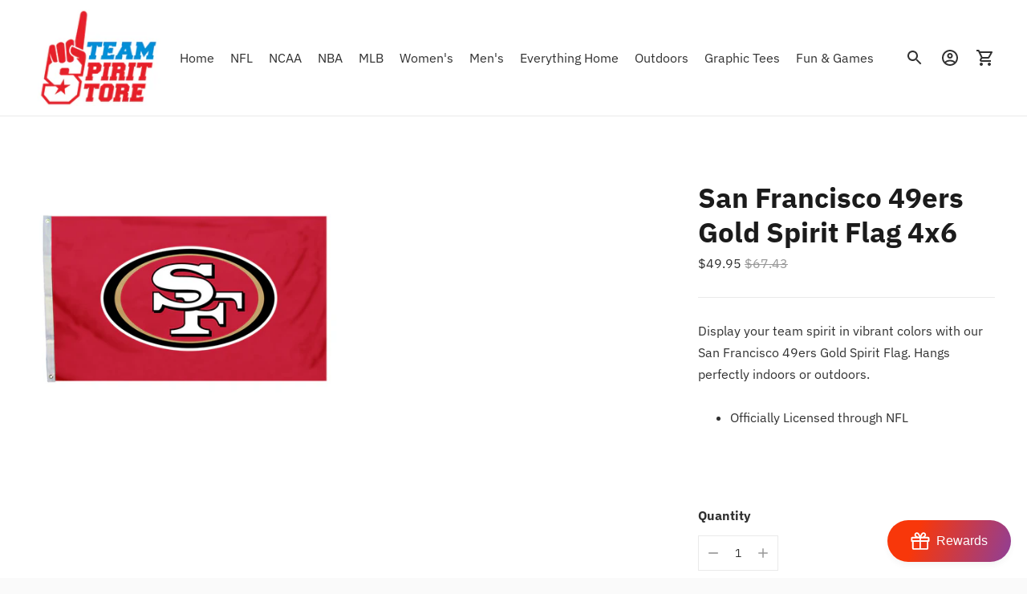

--- FILE ---
content_type: text/javascript; charset=utf-8
request_url: https://www.teamspiritstoreusa.com/products/z157-2324591805-san-francisco-49ers-flag-4x6-co.js
body_size: 333
content:
{"id":6983134019693,"title":"San Francisco 49ers Gold Spirit Flag 4x6","handle":"z157-2324591805-san-francisco-49ers-flag-4x6-co","description":"\u003cp\u003eDisplay your team spirit in vibrant colors with our San Francisco 49ers Gold Spirit Flag. Hangs perfectly indoors or outdoors.\u003c\/p\u003e\u003cp\u003e \u003c\/p\u003e\u003cul\u003e\u003cli\u003eOfficially Licensed through NFL\u003c\/li\u003e\u003c\/ul\u003e\u003cp\u003e\u003cbr\u003e\u003cimg src=\"https:\/\/upload.wikimedia.org\/wikipedia\/commons\/3\/3a\/San_Francisco_49ers_logo.svg\" alt=\"\" width=\"140\" height=\"83\"\u003e\u003c\/p\u003e","published_at":"2023-02-26T17:35:48-07:00","created_at":"2023-02-26T17:35:50-07:00","vendor":"Fremont Die","type":"San Francisco 49ers","tags":["NFL","San Francisco 49ers"],"price":4995,"price_min":4995,"price_max":4995,"available":true,"price_varies":false,"compare_at_price":6743,"compare_at_price_min":6743,"compare_at_price_max":6743,"compare_at_price_varies":false,"variants":[{"id":40568413159533,"title":"Default Title","option1":"Default Title","option2":null,"option3":null,"sku":"Z157-2324591805","requires_shipping":true,"taxable":true,"featured_image":null,"available":true,"name":"San Francisco 49ers Gold Spirit Flag 4x6","public_title":null,"options":["Default Title"],"price":4995,"weight":454,"compare_at_price":6743,"inventory_management":"shopify","barcode":"023245918053","requires_selling_plan":false,"selling_plan_allocations":[]}],"images":["\/\/cdn.shopify.com\/s\/files\/1\/2078\/6887\/files\/164580_1755651756.jpg?v=1755651759"],"featured_image":"\/\/cdn.shopify.com\/s\/files\/1\/2078\/6887\/files\/164580_1755651756.jpg?v=1755651759","options":[{"name":"Title","position":1,"values":["Default Title"]}],"url":"\/products\/z157-2324591805-san-francisco-49ers-flag-4x6-co","media":[{"alt":null,"id":26681698123885,"position":1,"preview_image":{"aspect_ratio":1.0,"height":800,"width":800,"src":"https:\/\/cdn.shopify.com\/s\/files\/1\/2078\/6887\/files\/164580_1755651756.jpg?v=1755651759"},"aspect_ratio":1.0,"height":800,"media_type":"image","src":"https:\/\/cdn.shopify.com\/s\/files\/1\/2078\/6887\/files\/164580_1755651756.jpg?v=1755651759","width":800}],"requires_selling_plan":false,"selling_plan_groups":[]}